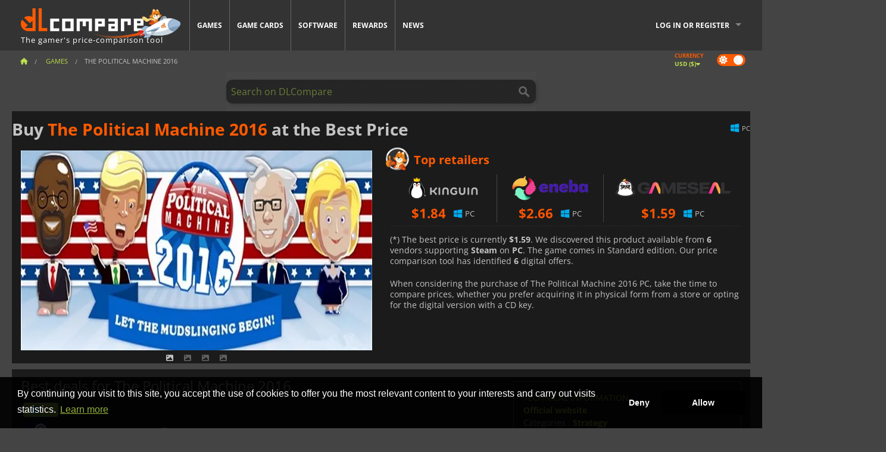

--- FILE ---
content_type: text/css
request_url: https://cdn.dlcompare.com/sprites/upload/sprites/top-games-260117080508.css
body_size: 555
content:
.gt-100031776{background:url(top-games-260117080508.jpg.webp) no-repeat 0 0;width:78px;height:38px}.gt-100014484{background:url(top-games-260117080508.jpg.webp) no-repeat -78px 0;width:78px;height:38px}.gt-100035604{background:url(top-games-260117080508.jpg.webp) no-repeat -156px 0;width:78px;height:38px}.gt-100036698{background:url(top-games-260117080508.jpg.webp) no-repeat -234px 0;width:78px;height:38px}.gt-100036548{background:url(top-games-260117080508.jpg.webp) no-repeat -312px 0;width:78px;height:38px}.gt-100036734{background:url(top-games-260117080508.jpg.webp) no-repeat -390px 0;width:78px;height:38px}.gt-100035556{background:url(top-games-260117080508.jpg.webp) no-repeat -468px 0;width:78px;height:38px}.gt-100037393{background:url(top-games-260117080508.jpg.webp) no-repeat -546px 0;width:78px;height:38px}.gt-100036644{background:url(top-games-260117080508.jpg.webp) no-repeat -624px 0;width:78px;height:38px}.gt-100037113{background:url(top-games-260117080508.jpg.webp) no-repeat -702px 0;width:78px;height:38px}.gt-100035628{background:url(top-games-260117080508.jpg.webp) no-repeat 0 -38px;width:78px;height:38px}.gt-100032532{background:url(top-games-260117080508.jpg.webp) no-repeat -78px -38px;width:78px;height:38px}.gt-100035278{background:url(top-games-260117080508.jpg.webp) no-repeat -156px -38px;width:78px;height:38px}.gt-100035607{background:url(top-games-260117080508.jpg.webp) no-repeat -234px -38px;width:78px;height:38px}.gt-100036553{background:url(top-games-260117080508.jpg.webp) no-repeat -312px -38px;width:78px;height:38px}.gt-100036157{background:url(top-games-260117080508.jpg.webp) no-repeat -390px -38px;width:78px;height:38px}.gt-100011725{background:url(top-games-260117080508.jpg.webp) no-repeat -468px -38px;width:78px;height:38px}.gt-100011511{background:url(top-games-260117080508.jpg.webp) no-repeat -546px -38px;width:78px;height:38px}.gt-100034179{background:url(top-games-260117080508.jpg.webp) no-repeat -624px -38px;width:78px;height:38px}.gt-100037385{background:url(top-games-260117080508.jpg.webp) no-repeat -702px -38px;width:78px;height:38px}.gt-100035693{background:url(top-games-260117080508.jpg.webp) no-repeat 0 -76px;width:78px;height:38px}.gt-100037293{background:url(top-games-260117080508.jpg.webp) no-repeat -78px -76px;width:78px;height:38px}.gt-100037434{background:url(top-games-260117080508.jpg.webp) no-repeat -156px -76px;width:78px;height:38px}.gt-100035008{background:url(top-games-260117080508.jpg.webp) no-repeat -234px -76px;width:78px;height:38px}.gt-100037429{background:url(top-games-260117080508.jpg.webp) no-repeat -312px -76px;width:78px;height:38px}.gt-100037300{background:url(top-games-260117080508.jpg.webp) no-repeat -390px -76px;width:78px;height:38px}.gt-100036438{background:url(top-games-260117080508.jpg.webp) no-repeat -468px -76px;width:78px;height:38px}.gt-100037418{background:url(top-games-260117080508.jpg.webp) no-repeat -546px -76px;width:78px;height:38px}.gt-100037403{background:url(top-games-260117080508.jpg.webp) no-repeat -624px -76px;width:78px;height:38px}.gt-100037414{background:url(top-games-260117080508.jpg.webp) no-repeat -702px -76px;width:78px;height:38px}.gt-100033367{background:url(top-games-260117080508.jpg.webp) no-repeat 0 -114px;width:78px;height:38px}.gt-100037375{background:url(top-games-260117080508.jpg.webp) no-repeat -78px -114px;width:78px;height:38px}.gt-100037394{background:url(top-games-260117080508.jpg.webp) no-repeat -156px -114px;width:78px;height:38px}.gt-100037372{background:url(top-games-260117080508.jpg.webp) no-repeat -234px -114px;width:78px;height:38px}.gt-100035362{background:url(top-games-260117080508.jpg.webp) no-repeat -312px -114px;width:78px;height:38px}.gt-100035647{background:url(top-games-260117080508.jpg.webp) no-repeat -390px -114px;width:78px;height:38px}.gt-100034768{background:url(top-games-260117080508.jpg.webp) no-repeat -468px -114px;width:78px;height:38px}.gt-100036452{background:url(top-games-260117080508.jpg.webp) no-repeat -546px -114px;width:78px;height:38px}.gt-100035936{background:url(top-games-260117080508.jpg.webp) no-repeat -624px -114px;width:78px;height:38px}.gt-100013325{background:url(top-games-260117080508.jpg.webp) no-repeat -702px -114px;width:78px;height:38px}.gt-100020033{background:url(top-games-260117080508.jpg.webp) no-repeat 0 -152px;width:78px;height:38px}.gt-100031467{background:url(top-games-260117080508.jpg.webp) no-repeat -78px -152px;width:78px;height:38px}.gt-100030654{background:url(top-games-260117080508.jpg.webp) no-repeat -156px -152px;width:78px;height:38px}.gt-100025571{background:url(top-games-260117080508.jpg.webp) no-repeat -234px -152px;width:78px;height:38px}.gt-100031516{background:url(top-games-260117080508.jpg.webp) no-repeat -312px -152px;width:78px;height:38px}.gt-100034940{background:url(top-games-260117080508.jpg.webp) no-repeat -390px -152px;width:78px;height:38px}.gt-100019270{background:url(top-games-260117080508.jpg.webp) no-repeat -468px -152px;width:78px;height:38px}.gt-100032524{background:url(top-games-260117080508.jpg.webp) no-repeat -546px -152px;width:78px;height:38px}.gt-100017906{background:url(top-games-260117080508.jpg.webp) no-repeat -624px -152px;width:78px;height:38px}.gt-100019934{background:url(top-games-260117080508.jpg.webp) no-repeat -702px -152px;width:78px;height:38px}.gt-100034856{background:url(top-games-260117080508.jpg.webp) no-repeat 0 -190px;width:78px;height:38px}.gt-100014199{background:url(top-games-260117080508.jpg.webp) no-repeat -78px -190px;width:78px;height:38px}.gt-100032529{background:url(top-games-260117080508.jpg.webp) no-repeat -156px -190px;width:78px;height:38px}.gt-100035906{background:url(top-games-260117080508.jpg.webp) no-repeat -234px -190px;width:78px;height:38px}.gt-100023390{background:url(top-games-260117080508.jpg.webp) no-repeat -312px -190px;width:78px;height:38px}.gt-100035361{background:url(top-games-260117080508.jpg.webp) no-repeat -390px -190px;width:78px;height:38px}.gt-100029700{background:url(top-games-260117080508.jpg.webp) no-repeat -468px -190px;width:78px;height:38px}.gt-100017212{background:url(top-games-260117080508.jpg.webp) no-repeat -546px -190px;width:78px;height:38px}.gt-100011743{background:url(top-games-260117080508.jpg.webp) no-repeat -624px -190px;width:78px;height:38px}.gt-100015090{background:url(top-games-260117080508.jpg.webp) no-repeat -702px -190px;width:78px;height:38px}.gt-100019146{background:url(top-games-260117080508.jpg.webp) no-repeat 0 -228px;width:78px;height:38px}.gt-100019120{background:url(top-games-260117080508.jpg.webp) no-repeat -78px -228px;width:78px;height:38px}.gt-100014225{background:url(top-games-260117080508.jpg.webp) no-repeat -156px -228px;width:78px;height:38px}.gt-100014368{background:url(top-games-260117080508.jpg.webp) no-repeat -234px -228px;width:78px;height:38px}.gt-100020337{background:url(top-games-260117080508.jpg.webp) no-repeat -312px -228px;width:78px;height:38px}.gt-100014130{background:url(top-games-260117080508.jpg.webp) no-repeat -390px -228px;width:78px;height:38px}.gt-100033462{background:url(top-games-260117080508.jpg.webp) no-repeat -468px -228px;width:78px;height:38px}.gt-100013669{background:url(top-games-260117080508.jpg.webp) no-repeat -546px -228px;width:78px;height:38px}.gt-100013667{background:url(top-games-260117080508.jpg.webp) no-repeat -624px -228px;width:78px;height:38px}.gt-100006440{background:url(top-games-260117080508.jpg.webp) no-repeat -702px -228px;width:78px;height:38px}.gt-100005894{background:url(top-games-260117080508.jpg.webp) no-repeat 0 -266px;width:78px;height:38px}.gt-100016177{background:url(top-games-260117080508.jpg.webp) no-repeat -78px -266px;width:78px;height:38px}.gt-100033463{background:url(top-games-260117080508.jpg.webp) no-repeat -156px -266px;width:78px;height:38px}.gt-100029120{background:url(top-games-260117080508.jpg.webp) no-repeat -234px -266px;width:78px;height:38px}.gt-100029107{background:url(top-games-260117080508.jpg.webp) no-repeat -312px -266px;width:78px;height:38px}.gt-100034578{background:url(top-games-260117080508.jpg.webp) no-repeat -390px -266px;width:78px;height:38px}.gt-216{background:url(top-games-260117080508.jpg.webp) no-repeat -468px -266px;width:78px;height:38px}.gt-506{background:url(top-games-260117080508.jpg.webp) no-repeat -546px -266px;width:78px;height:38px}.gt-100000138{background:url(top-games-260117080508.jpg.webp) no-repeat -624px -266px;width:78px;height:38px}.gt-100003700{background:url(top-games-260117080508.jpg.webp) no-repeat -702px -266px;width:78px;height:38px}.gt-100006181{background:url(top-games-260117080508.jpg.webp) no-repeat 0 -304px;width:78px;height:38px}.gt-100007032{background:url(top-games-260117080508.jpg.webp) no-repeat -78px -304px;width:78px;height:38px}.gt-100007044{background:url(top-games-260117080508.jpg.webp) no-repeat -156px -304px;width:78px;height:38px}.gt-100008020{background:url(top-games-260117080508.jpg.webp) no-repeat -234px -304px;width:78px;height:38px}.gt-100011234{background:url(top-games-260117080508.jpg.webp) no-repeat -312px -304px;width:78px;height:38px}.gt-100011625{background:url(top-games-260117080508.jpg.webp) no-repeat -390px -304px;width:78px;height:38px}.gt-100011749{background:url(top-games-260117080508.jpg.webp) no-repeat -468px -304px;width:78px;height:38px}.gt-100011803{background:url(top-games-260117080508.jpg.webp) no-repeat -546px -304px;width:78px;height:38px}.gt-100014411{background:url(top-games-260117080508.jpg.webp) no-repeat -624px -304px;width:78px;height:38px}.gt-100014418{background:url(top-games-260117080508.jpg.webp) no-repeat -702px -304px;width:78px;height:38px}.gt-100014425{background:url(top-games-260117080508.jpg.webp) no-repeat 0 -342px;width:78px;height:38px}.gt-100014690{background:url(top-games-260117080508.jpg.webp) no-repeat -78px -342px;width:78px;height:38px}.gt-100019278{background:url(top-games-260117080508.jpg.webp) no-repeat -156px -342px;width:78px;height:38px}.gt-100019283{background:url(top-games-260117080508.jpg.webp) no-repeat -234px -342px;width:78px;height:38px}.gt-100019821{background:url(top-games-260117080508.jpg.webp) no-repeat -312px -342px;width:78px;height:38px}.gt-100030948{background:url(top-games-260117080508.jpg.webp) no-repeat -390px -342px;width:78px;height:38px}.gt-100037326{background:url(top-games-260117080508.jpg.webp) no-repeat -468px -342px;width:78px;height:38px}.gt-100035284{background:url(top-games-260117080508.jpg.webp) no-repeat -546px -342px;width:78px;height:38px}.gt-100035336{background:url(top-games-260117080508.jpg.webp) no-repeat -624px -342px;width:78px;height:38px}.gt-100036992{background:url(top-games-260117080508.jpg.webp) no-repeat -702px -342px;width:78px;height:38px}.gt-100035798{background:url(top-games-260117080508.jpg.webp) no-repeat 0 -380px;width:78px;height:38px}.gt-100036508{background:url(top-games-260117080508.jpg.webp) no-repeat -78px -380px;width:78px;height:38px}.gt-100035797{background:url(top-games-260117080508.jpg.webp) no-repeat -156px -380px;width:78px;height:38px}.gt-100017044{background:url(top-games-260117080508.jpg.webp) no-repeat -234px -380px;width:78px;height:38px}.gt-100006087{background:url(top-games-260117080508.jpg.webp) no-repeat -312px -380px;width:78px;height:38px}.gt-100019936{background:url(top-games-260117080508.jpg.webp) no-repeat -390px -380px;width:78px;height:38px}.gt-800{background:url(top-games-260117080508.jpg.webp) no-repeat -468px -380px;width:78px;height:38px}.gt-100032036{background:url(top-games-260117080508.jpg.webp) no-repeat -546px -380px;width:78px;height:38px}.gt-100034579{background:url(top-games-260117080508.jpg.webp) no-repeat -624px -380px;width:78px;height:38px}.gt-100033197{background:url(top-games-260117080508.jpg.webp) no-repeat -702px -380px;width:78px;height:38px}.gt-100019864{background:url(top-games-260117080508.jpg.webp) no-repeat 0 -418px;width:78px;height:38px}.gt-100037187{background:url(top-games-260117080508.jpg.webp) no-repeat -78px -418px;width:78px;height:38px}.gt-100037208{background:url(top-games-260117080508.jpg.webp) no-repeat -156px -418px;width:78px;height:38px}.gt-100037245{background:url(top-games-260117080508.jpg.webp) no-repeat -234px -418px;width:78px;height:38px}.gt-100036161{background:url(top-games-260117080508.jpg.webp) no-repeat -312px -418px;width:78px;height:38px}.gt-100034948{background:url(top-games-260117080508.jpg.webp) no-repeat -390px -418px;width:78px;height:38px}.gt-100036805{background:url(top-games-260117080508.jpg.webp) no-repeat -468px -418px;width:78px;height:38px}.gt-100005965{background:url(top-games-260117080508.jpg.webp) no-repeat -546px -418px;width:78px;height:38px}.gt-100029312{background:url(top-games-260117080508.jpg.webp) no-repeat -624px -418px;width:78px;height:38px}.gt-100033210{background:url(top-games-260117080508.jpg.webp) no-repeat -702px -418px;width:78px;height:38px}.gt-100028358{background:url(top-games-260117080508.jpg.webp) no-repeat 0 -456px;width:78px;height:38px}.gt-100031772{background:url(top-games-260117080508.jpg.webp) no-repeat -78px -456px;width:78px;height:38px}.gt-100035005{background:url(top-games-260117080508.jpg.webp) no-repeat -156px -456px;width:78px;height:38px}.gt-100028793{background:url(top-games-260117080508.jpg.webp) no-repeat -234px -456px;width:78px;height:38px}.gt-100034545{background:url(top-games-260117080508.jpg.webp) no-repeat -312px -456px;width:78px;height:38px}.gt-100032785{background:url(top-games-260117080508.jpg.webp) no-repeat -390px -456px;width:78px;height:38px}.gt-100033595{background:url(top-games-260117080508.jpg.webp) no-repeat -468px -456px;width:78px;height:38px}.gt-100036163{background:url(top-games-260117080508.jpg.webp) no-repeat -546px -456px;width:78px;height:38px}.gt-100036509{background:url(top-games-260117080508.jpg.webp) no-repeat -624px -456px;width:78px;height:38px}.gt-100034176{background:url(top-games-260117080508.jpg.webp) no-repeat -702px -456px;width:78px;height:38px}.gt-100024965{background:url(top-games-260117080508.jpg.webp) no-repeat 0 -494px;width:78px;height:38px}.gt-100023592{background:url(top-games-260117080508.jpg.webp) no-repeat -78px -494px;width:78px;height:38px}.gt-100013505{background:url(top-games-260117080508.jpg.webp) no-repeat -156px -494px;width:78px;height:38px}.gt-100036254{background:url(top-games-260117080508.jpg.webp) no-repeat -234px -494px;width:78px;height:38px}.gt-100037262{background:url(top-games-260117080508.jpg.webp) no-repeat -312px -494px;width:78px;height:38px}.gt-100005854{background:url(top-games-260117080508.jpg.webp) no-repeat -390px -494px;width:78px;height:38px}.gt-100036504{background:url(top-games-260117080508.jpg.webp) no-repeat -468px -494px;width:78px;height:38px}.gt-100036994{background:url(top-games-260117080508.jpg.webp) no-repeat -546px -494px;width:78px;height:38px}.gt-100035290{background:url(top-games-260117080508.jpg.webp) no-repeat -624px -494px;width:78px;height:38px}.gt-100014442{background:url(top-games-260117080508.jpg.webp) no-repeat -702px -494px;width:78px;height:38px}.gt-100036167{background:url(top-games-260117080508.jpg.webp) no-repeat 0 -532px;width:78px;height:38px}.gt-100037071{background:url(top-games-260117080508.jpg.webp) no-repeat -78px -532px;width:78px;height:38px}.gt-100036767{background:url(top-games-260117080508.jpg.webp) no-repeat -156px -532px;width:78px;height:38px}.gt-100034181{background:url(top-games-260117080508.jpg.webp) no-repeat -234px -532px;width:78px;height:38px}.gt-100037175{background:url(top-games-260117080508.jpg.webp) no-repeat -312px -532px;width:78px;height:38px}.gt-100036546{background:url(top-games-260117080508.jpg.webp) no-repeat -390px -532px;width:78px;height:38px}.gt-100036319{background:url(top-games-260117080508.jpg.webp) no-repeat -468px -532px;width:78px;height:38px}.gt-100014191{background:url(top-games-260117080508.jpg.webp) no-repeat -546px -532px;width:78px;height:38px}.gt-100034167{background:url(top-games-260117080508.jpg.webp) no-repeat -624px -532px;width:78px;height:38px}.gt-100031465{background:url(top-games-260117080508.jpg.webp) no-repeat -702px -532px;width:78px;height:38px}.gt-100031946{background:url(top-games-260117080508.jpg.webp) no-repeat 0 -570px;width:78px;height:38px}.gt-100027594{background:url(top-games-260117080508.jpg.webp) no-repeat -78px -570px;width:78px;height:38px}.gt-100037252{background:url(top-games-260117080508.jpg.webp) no-repeat -156px -570px;width:78px;height:38px}.gt-100036978{background:url(top-games-260117080508.jpg.webp) no-repeat -234px -570px;width:78px;height:38px}